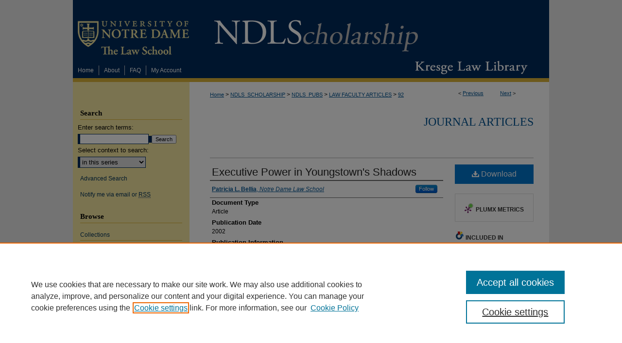

--- FILE ---
content_type: text/html; charset=UTF-8
request_url: https://scholarship.law.nd.edu/law_faculty_scholarship/92/
body_size: 8363
content:

<!DOCTYPE html>
<html lang="en">
<head><!-- inj yui3-seed: --><script type='text/javascript' src='//cdnjs.cloudflare.com/ajax/libs/yui/3.6.0/yui/yui-min.js'></script><script type='text/javascript' src='//ajax.googleapis.com/ajax/libs/jquery/1.10.2/jquery.min.js'></script><!-- Adobe Analytics --><script type='text/javascript' src='https://assets.adobedtm.com/4a848ae9611a/d0e96722185b/launch-d525bb0064d8.min.js'></script><script type='text/javascript' src=/assets/nr_browser_production.js></script>

<!-- def.1 -->
<meta charset="utf-8">
<meta name="viewport" content="width=device-width">
<title>
"Executive Power in Youngstown's Shadows" by Patricia L. Bellia
</title>


<!-- FILE article_meta-tags.inc --><!-- FILE: /srv/sequoia/main/data/assets/site/article_meta-tags.inc -->
<meta itemprop="name" content="Executive Power in Youngstown's Shadows">
<meta property="og:title" content="Executive Power in Youngstown's Shadows">
<meta name="twitter:title" content="Executive Power in Youngstown's Shadows">
<meta property="article:author" content="Patricia L. Bellia">
<meta name="author" content="Patricia L. Bellia">
<meta name="robots" content="noodp, noydir">
<meta name="description" content="Fifty years after it was handed down, the Supreme Court&#039;s decision in Youngstown Sheet &amp; Tube Co. v. Sawyer is among the most important of the Court&#039;s separation of powers cases. This Article explores two quite different legacies of the Youngstown case. First, Youngstown has a symbolic or rhetorical power, in that it stands as an example of a court invalidating the actions of a coordinate branch of government in a politically delicate context. When a court wields this weapon, it can take some cover in Youngstown&#039;s shadows, and the possibility of a court exercising this power disciplines the executive branch. Second, the Youngstown case, and particularly Justice Jackson&#039;s concurrence, is of special importance to congressional primacy scholars, who believe that the Constitution is best read to lodge most foreign affairs powers with Congress. /=&quot;/&quot;&gt;/=&quot;/&quot;&gt;The Article argues that Youngstown offers fewer lessons for analyzing problems of presidential power in foreign affairs than congressional primacy scholars suggest. In particular, the case offers no general theory of the scope of the President&#039;s constitutional powers with respect to foreign affairs. Moreover, contrary to scholars&#039; assertions, the case provides no basis for courts to construe statutory delegations of authority to the executive in the foreign affairs area any more narrowly than statutory delegations of authority in purely domestic contexts. In fact, Justice Jackson&#039;s opinion in Youngstown contains the seeds of a misplaced political question doctrine, in that it allows courts to skirt questions about the President&#039;s constitutional authority in foreign affairs.">
<meta itemprop="description" content="Fifty years after it was handed down, the Supreme Court&#039;s decision in Youngstown Sheet &amp; Tube Co. v. Sawyer is among the most important of the Court&#039;s separation of powers cases. This Article explores two quite different legacies of the Youngstown case. First, Youngstown has a symbolic or rhetorical power, in that it stands as an example of a court invalidating the actions of a coordinate branch of government in a politically delicate context. When a court wields this weapon, it can take some cover in Youngstown&#039;s shadows, and the possibility of a court exercising this power disciplines the executive branch. Second, the Youngstown case, and particularly Justice Jackson&#039;s concurrence, is of special importance to congressional primacy scholars, who believe that the Constitution is best read to lodge most foreign affairs powers with Congress. /=&quot;/&quot;&gt;/=&quot;/&quot;&gt;The Article argues that Youngstown offers fewer lessons for analyzing problems of presidential power in foreign affairs than congressional primacy scholars suggest. In particular, the case offers no general theory of the scope of the President&#039;s constitutional powers with respect to foreign affairs. Moreover, contrary to scholars&#039; assertions, the case provides no basis for courts to construe statutory delegations of authority to the executive in the foreign affairs area any more narrowly than statutory delegations of authority in purely domestic contexts. In fact, Justice Jackson&#039;s opinion in Youngstown contains the seeds of a misplaced political question doctrine, in that it allows courts to skirt questions about the President&#039;s constitutional authority in foreign affairs.">
<meta name="twitter:description" content="Fifty years after it was handed down, the Supreme Court&#039;s decision in Youngstown Sheet &amp; Tube Co. v. Sawyer is among the most important of the Court&#039;s separation of powers cases. This Article explores two quite different legacies of the Youngstown case. First, Youngstown has a symbolic or rhetorical power, in that it stands as an example of a court invalidating the actions of a coordinate branch of government in a politically delicate context. When a court wields this weapon, it can take some cover in Youngstown&#039;s shadows, and the possibility of a court exercising this power disciplines the executive branch. Second, the Youngstown case, and particularly Justice Jackson&#039;s concurrence, is of special importance to congressional primacy scholars, who believe that the Constitution is best read to lodge most foreign affairs powers with Congress. /=&quot;/&quot;&gt;/=&quot;/&quot;&gt;The Article argues that Youngstown offers fewer lessons for analyzing problems of presidential power in foreign affairs than congressional primacy scholars suggest. In particular, the case offers no general theory of the scope of the President&#039;s constitutional powers with respect to foreign affairs. Moreover, contrary to scholars&#039; assertions, the case provides no basis for courts to construe statutory delegations of authority to the executive in the foreign affairs area any more narrowly than statutory delegations of authority in purely domestic contexts. In fact, Justice Jackson&#039;s opinion in Youngstown contains the seeds of a misplaced political question doctrine, in that it allows courts to skirt questions about the President&#039;s constitutional authority in foreign affairs.">
<meta property="og:description" content="Fifty years after it was handed down, the Supreme Court&#039;s decision in Youngstown Sheet &amp; Tube Co. v. Sawyer is among the most important of the Court&#039;s separation of powers cases. This Article explores two quite different legacies of the Youngstown case. First, Youngstown has a symbolic or rhetorical power, in that it stands as an example of a court invalidating the actions of a coordinate branch of government in a politically delicate context. When a court wields this weapon, it can take some cover in Youngstown&#039;s shadows, and the possibility of a court exercising this power disciplines the executive branch. Second, the Youngstown case, and particularly Justice Jackson&#039;s concurrence, is of special importance to congressional primacy scholars, who believe that the Constitution is best read to lodge most foreign affairs powers with Congress. /=&quot;/&quot;&gt;/=&quot;/&quot;&gt;The Article argues that Youngstown offers fewer lessons for analyzing problems of presidential power in foreign affairs than congressional primacy scholars suggest. In particular, the case offers no general theory of the scope of the President&#039;s constitutional powers with respect to foreign affairs. Moreover, contrary to scholars&#039; assertions, the case provides no basis for courts to construe statutory delegations of authority to the executive in the foreign affairs area any more narrowly than statutory delegations of authority in purely domestic contexts. In fact, Justice Jackson&#039;s opinion in Youngstown contains the seeds of a misplaced political question doctrine, in that it allows courts to skirt questions about the President&#039;s constitutional authority in foreign affairs.">
<meta name="keywords" content="Constitutional law, separation of powers, Youngstown, Supreme Court ruling, executive power, steel industry">
<meta name="bepress_citation_series_title" content="Journal Articles">
<meta name="bepress_citation_author" content="Bellia, Patricia L.">
<meta name="bepress_citation_author_institution" content="Notre Dame Law School">
<meta name="bepress_citation_title" content="Executive Power in Youngstown's Shadows">
<meta name="bepress_citation_date" content="2002">
<!-- FILE: /srv/sequoia/main/data/assets/site/ir_download_link.inc -->
<!-- FILE: /srv/sequoia/main/data/assets/site/article_meta-tags.inc (cont) -->
<meta name="bepress_citation_pdf_url" content="https://scholarship.law.nd.edu/cgi/viewcontent.cgi?article=1089&amp;context=law_faculty_scholarship">
<meta name="bepress_citation_abstract_html_url" content="https://scholarship.law.nd.edu/law_faculty_scholarship/92">
<meta name="bepress_citation_online_date" content="2013/8/28">
<meta name="viewport" content="width=device-width">
<!-- Additional Twitter data -->
<meta name="twitter:card" content="summary">
<!-- Additional Open Graph data -->
<meta property="og:type" content="article">
<meta property="og:url" content="https://scholarship.law.nd.edu/law_faculty_scholarship/92">
<meta property="og:site_name" content="NDLScholarship">




<!-- FILE: article_meta-tags.inc (cont) -->
<meta name="bepress_is_article_cover_page" content="1">


<!-- sh.1 -->
<link rel="stylesheet" href="/ir-style.css" type="text/css" media="screen">
<link rel="stylesheet" href="/ir-custom.css" type="text/css" media="screen">
<link rel="stylesheet" href="../ir-custom.css" type="text/css" media="screen">
<link rel="stylesheet" href="/ir-local.css" type="text/css" media="screen">
<link rel="stylesheet" href="../ir-local.css" type="text/css" media="screen">
<link rel="stylesheet" href="/ir-print.css" type="text/css" media="print">
<link type="text/css" rel="stylesheet" href="/assets/floatbox/floatbox.css">
<link rel="alternate" type="application/rss+xml" title="Site Feed" href="/recent.rss">
<link rel="shortcut icon" href="/favicon.ico" type="image/x-icon">
<!--[if IE]>
<link rel="stylesheet" href="/ir-ie.css" type="text/css" media="screen">
<![endif]-->

<!-- JS  -->
<script type="text/javascript" src="/assets/jsUtilities.js"></script>
<script type="text/javascript" src="/assets/footnoteLinks.js"></script>
<script type="text/javascript" src="/assets/scripts/yui-init.pack.js"></script>
<script type="text/javascript" src="/assets/scripts/bepress-init.debug.js"></script>
<script type="text/javascript" src="/assets/scripts/JumpListYUI.pack.js"></script>

<!-- end sh.1 -->




<script type="text/javascript">var pageData = {"page":{"environment":"prod","productName":"bpdg","language":"en","name":"ir_series:article","businessUnit":"els:rp:st"},"visitor":{}};</script>

</head>
<body id="geo-series">
<!-- FILE /srv/sequoia/main/data/scholarship.law.nd.edu/assets/header.pregen --><!-- This is the mobile navbar file. Do not delete or move from the top of header.pregen -->
<!-- FILE: /srv/sequoia/main/data/assets/site/mobile_nav.inc --><!--[if !IE]>-->
<script src="/assets/scripts/dc-mobile/dc-responsive-nav.js"></script>

<header id="mobile-nav" class="nav-down device-fixed-height" style="visibility: hidden;">
  
  
  <nav class="nav-collapse">
    <ul>
      <li class="menu-item active device-fixed-width"><a href="https://scholarship.law.nd.edu" title="Home" data-scroll >Home</a></li>
      <li class="menu-item device-fixed-width"><a href="https://scholarship.law.nd.edu/do/search/advanced/" title="Search" data-scroll ><i class="icon-search"></i> Search</a></li>
      <li class="menu-item device-fixed-width"><a href="https://scholarship.law.nd.edu/communities.html" title="Browse" data-scroll >Browse Collections</a></li>
      <li class="menu-item device-fixed-width"><a href="/cgi/myaccount.cgi?context=law_faculty_scholarship" title="My Account" data-scroll >My Account</a></li>
      <li class="menu-item device-fixed-width"><a href="https://scholarship.law.nd.edu/about.html" title="About" data-scroll >About</a></li>
      <li class="menu-item device-fixed-width"><a href="https://network.bepress.com" title="Digital Commons Network" data-scroll ><img width="16" height="16" alt="DC Network" style="vertical-align:top;" src="/assets/md5images/8e240588cf8cd3a028768d4294acd7d3.png"> Digital Commons Network™</a></li>
    </ul>
  </nav>
</header>

<script src="/assets/scripts/dc-mobile/dc-mobile-nav.js"></script>
<!--<![endif]-->
<!-- FILE: /srv/sequoia/main/data/scholarship.law.nd.edu/assets/header.pregen (cont) -->
<div id="ndlaw">

<div id="container"><a href="#main" class="skiplink" accesskey="2" >Skip to main content</a>

<div id="header">
<!-- FILE: /srv/sequoia/main/data/scholarship.law.nd.edu/assets/ir_logo.inc -->

<div id="logo"><a href="http://law.nd.edu/" title="Notre Dame Law School" >
<img style="width:px;height:px;border:0;" alt="NDLScholarship" width='250' height='125' src="/assets/md5images/e7f5f5fba23d224903844b254fa34fe1.png"></a>
</div>

<!-- FILE: /srv/sequoia/main/data/scholarship.law.nd.edu/assets/header.pregen (cont) -->
<div id="pagetitle">

<h1><a href="https://scholarship.law.nd.edu" title="NDLScholarship" >NDLScholarship</a></h1>
</div>
</div><div id="navigation"><!-- FILE: /srv/sequoia/main/data/scholarship.law.nd.edu/assets/ir_navigation.inc --><div id="tabs"><ul><li id="tabone"><a href="https://scholarship.law.nd.edu" title="Home" ><span>Home</span></a></li><li id="tabtwo"><a href="https://scholarship.law.nd.edu/about.html" title="About" ><span>About</span></a></li><li id="tabthree"><a href="https://scholarship.law.nd.edu/faq.html" title="FAQ" ><span>FAQ</span></a></li><li id="tabfour"><a href="https://scholarship.law.nd.edu/cgi/myaccount.cgi?context=law_faculty_scholarship" title="My Account" ><span>My Account</span></a></li></ul></div>

<div id="librarylink">
<a href="http://law.nd.edu/library/" title="Kresge Law Library" >Kresge Law Library</a>
</div>


<!-- FILE: /srv/sequoia/main/data/scholarship.law.nd.edu/assets/header.pregen (cont) --></div>



<div id="wrapper">
<div id="content">
<div id="main" class="text">
<script type="text/javascript" src="/assets/floatbox/floatbox.js"></script>  
<!-- FILE: /srv/sequoia/main/data/assets/site/article_pager.inc -->

<div id="breadcrumb"><ul id="pager">

                
                 
<li>&lt; <a href="https://scholarship.law.nd.edu/law_faculty_scholarship/855" class="ignore" >Previous</a></li>
        
        
        

                
                 
<li><a href="https://scholarship.law.nd.edu/law_faculty_scholarship/614" class="ignore" >Next</a> &gt;</li>
        
        
        
<li>&nbsp;</li></ul><div class="crumbs"><!-- FILE: /srv/sequoia/main/data/assets/site/ir_breadcrumb.inc -->

<div class="crumbs" role="navigation" aria-label="Breadcrumb">
	<p>
	
	
			<a href="https://scholarship.law.nd.edu" class="ignore" >Home</a>
	
	
	
	
	
	
	
	
	
	
	 <span aria-hidden="true">&gt;</span> 
		<a href="https://scholarship.law.nd.edu/ndls_scholarship" class="ignore" >NDLS_SCHOLARSHIP</a>
	
	
	
	
	
	
	 <span aria-hidden="true">&gt;</span> 
		<a href="https://scholarship.law.nd.edu/ndls_pubs" class="ignore" >NDLS_PUBS</a>
	
	
	
	
	
	
	 <span aria-hidden="true">&gt;</span> 
		<a href="https://scholarship.law.nd.edu/law_faculty_scholarship" class="ignore" >LAW FACULTY ARTICLES</a>
	
	
	
	
	
	 <span aria-hidden="true">&gt;</span> 
		<a href="https://scholarship.law.nd.edu/law_faculty_scholarship/92" class="ignore" aria-current="page" >92</a>
	
	
	
	</p>
</div>


<!-- FILE: /srv/sequoia/main/data/assets/site/article_pager.inc (cont) --></div>
</div>
<!-- FILE: /srv/sequoia/main/data/assets/site/ir_series/article/index.html (cont) -->
<!-- FILE: /srv/sequoia/main/data/assets/site/ir_series/article/article_info.inc --><!-- FILE: /srv/sequoia/main/data/assets/site/openurl.inc -->

























<!-- FILE: /srv/sequoia/main/data/assets/site/ir_series/article/article_info.inc (cont) -->
<!-- FILE: /srv/sequoia/main/data/assets/site/ir_download_link.inc -->









	
	
	
    
    
    
	
		
		
		
	
	
	
	
	
	

<!-- FILE: /srv/sequoia/main/data/assets/site/ir_series/article/article_info.inc (cont) -->
<!-- FILE: /srv/sequoia/main/data/assets/site/ir_series/article/ir_article_header.inc -->


<div id="series-header">
<!-- FILE: /srv/sequoia/main/data/assets/site/ir_series/ir_series_logo.inc -->



 






	
	
	
	
	
	
<!-- FILE: /srv/sequoia/main/data/assets/site/ir_series/article/ir_article_header.inc (cont) --><h2 id="series-title"><a href="https://scholarship.law.nd.edu/law_faculty_scholarship" >Journal Articles</a></h2></div>
<div style="clear: both">&nbsp;</div>

<div id="sub">
<div id="alpha">
<!-- FILE: /srv/sequoia/main/data/assets/site/ir_series/article/article_info.inc (cont) --><div id='title' class='element'>
<h1><a href='https://scholarship.law.nd.edu/cgi/viewcontent.cgi?article=1089&amp;context=law_faculty_scholarship'>Executive Power in Youngstown's Shadows</a></h1>
</div>
<div class='clear'></div>
<div id='authors' class='element'>
<h2 class='visually-hidden'>Authors</h2>
<p class="author"><a href='https://scholarship.law.nd.edu/do/search/?q=%28author%3A%22Patricia%20L.%20Bellia%22%20AND%20-bp_author_id%3A%5B%2A%20TO%20%2A%5D%29%20OR%20bp_author_id%3A%28%22873ae74c-931e-4073-aaa1-f093babd77e1%22%20OR%20%2240a74dcb-e869-4759-bcdf-9d36e3357205%22%29&start=0&context=4151206'><strong>Patricia L. Bellia</strong>, <em>Notre Dame Law School</em></a><a rel="nofollow" href="https://network.bepress.com/api/follow/subscribe?user=YWQ1ZDAxZjMyMGE3MDBlMw%3D%3D&amp;institution=NDNjZmNiNGQxMzg5YWIwNA%3D%3D&amp;format=html" data-follow-set="user:YWQ1ZDAxZjMyMGE3MDBlMw== institution:NDNjZmNiNGQxMzg5YWIwNA==" title="Follow Patricia L. Bellia" class="btn followable">Follow</a><br />
</p></div>
<div class='clear'></div>
<div id='document_type' class='element'>
<h2 class='field-heading'>Document Type</h2>
<p>Article</p>
</div>
<div class='clear'></div>
<div id='publication_date' class='element'>
<h2 class='field-heading'>Publication Date</h2>
<p>2002</p>
</div>
<div class='clear'></div>
<div id='publication_information' class='element'>
<h2 class='field-heading'>Publication Information</h2>
<p>19 Const. Comment. 87 (2002).</p>
</div>
<div class='clear'></div>
<div id='abstract' class='element'>
<h2 class='field-heading'>Abstract</h2>
<p>Fifty years after it was handed down, the Supreme Court's decision in Youngstown Sheet & Tube Co. v. Sawyer is among the most important of the Court's separation of powers cases. This Article explores two quite different legacies of the Youngstown case. First, Youngstown has a symbolic or rhetorical power, in that it stands as an example of a court invalidating the actions of a coordinate branch of government in a politically delicate context. When a court wields this weapon, it can take some cover in Youngstown's shadows, and the possibility of a court exercising this power disciplines the executive branch. Second, the Youngstown case, and particularly Justice Jackson's concurrence, is of special importance to congressional primacy scholars, who believe that the Constitution is best read to lodge most foreign affairs powers with Congress. <br>/="/"><br>/="/">The Article argues that Youngstown offers fewer lessons for analyzing problems of presidential power in foreign affairs than congressional primacy scholars suggest. In particular, the case offers no general theory of the scope of the President's constitutional powers with respect to foreign affairs. Moreover, contrary to scholars' assertions, the case provides no basis for courts to construe statutory delegations of authority to the executive in the foreign affairs area any more narrowly than statutory delegations of authority in purely domestic contexts. In fact, Justice Jackson's opinion in Youngstown contains the seeds of a misplaced political question doctrine, in that it allows courts to skirt questions about the President's constitutional authority in foreign affairs.</p>
</div>
<div class='clear'></div>
<div id='comments' class='element'>
<h2 class='field-heading'>Comments</h2>
<p>Reprinted with permission of Constitutional Commentary.</p>
</div>
<div class='clear'></div>
<div id='recommended_citation' class='element'>
<h2 class='field-heading'>Recommended Citation</h2>
<!-- FILE: /srv/sequoia/main/data/journals/scholarship.law.nd.edu/law_faculty_scholarship/assets/ir_citation.inc -->
<p class="citation">
    Patricia L. Bellia,
    <em>Executive Power in Youngstown's Shadows</em>,
 19 Const. Comment. 87 (2002)..
    <br>
    Available at:
    
    
        https://scholarship.law.nd.edu/law_faculty_scholarship/92
    
</p>       
 

<!-- FILE: /srv/sequoia/main/data/assets/site/ir_series/article/article_info.inc (cont) --></div>
<div class='clear'></div>
</div>
    </div>
    <div id='beta_7-3'>
<!-- FILE: /srv/sequoia/main/data/assets/site/info_box_7_3.inc --><!-- FILE: /srv/sequoia/main/data/assets/site/openurl.inc -->

























<!-- FILE: /srv/sequoia/main/data/assets/site/info_box_7_3.inc (cont) -->
<!-- FILE: /srv/sequoia/main/data/assets/site/ir_download_link.inc -->









	
	
	
    
    
    
	
		
		
		
	
	
	
	
	
	

<!-- FILE: /srv/sequoia/main/data/assets/site/info_box_7_3.inc (cont) -->


	<!-- FILE: /srv/sequoia/main/data/assets/site/info_box_download_button.inc --><div class="aside download-button">
      <a id="pdf" class="btn" href="https://scholarship.law.nd.edu/cgi/viewcontent.cgi?article=1089&amp;context=law_faculty_scholarship" title="PDF (4.3&nbsp;MB) opens in new window" target="_blank" > 
    	<i class="icon-download-alt" aria-hidden="true"></i>
        Download
      </a>
</div>


<!-- FILE: /srv/sequoia/main/data/assets/site/info_box_7_3.inc (cont) -->
	<!-- FILE: /srv/sequoia/main/data/assets/site/info_box_embargo.inc -->
<!-- FILE: /srv/sequoia/main/data/assets/site/info_box_7_3.inc (cont) -->

<!-- FILE: /srv/sequoia/main/data/assets/site/info_box_custom_upper.inc -->
<!-- FILE: /srv/sequoia/main/data/assets/site/info_box_7_3.inc (cont) -->
<!-- FILE: /srv/sequoia/main/data/assets/site/info_box_openurl.inc -->
<!-- FILE: /srv/sequoia/main/data/assets/site/info_box_7_3.inc (cont) -->

<!-- FILE: /srv/sequoia/main/data/assets/site/info_box_article_metrics.inc -->






<div id="article-stats" class="aside hidden">

    <p class="article-downloads-wrapper hidden"><span id="article-downloads"></span> DOWNLOADS</p>
    <p class="article-stats-date hidden">Since August 28, 2013</p>

    <p class="article-plum-metrics">
        <a href="https://plu.mx/plum/a/?repo_url=https://scholarship.law.nd.edu/law_faculty_scholarship/92" class="plumx-plum-print-popup plum-bigben-theme" data-badge="true" data-hide-when-empty="true" ></a>
    </p>
</div>
<script type="text/javascript" src="//cdn.plu.mx/widget-popup.js"></script>





<!-- Article Download Counts -->
<script type="text/javascript" src="/assets/scripts/article-downloads.pack.js"></script>
<script type="text/javascript">
    insertDownloads(4517960);
</script>


<!-- Add border to Plum badge & download counts when visible -->
<script>
// bind to event when PlumX widget loads
jQuery('body').bind('plum:widget-load', function(e){
// if Plum badge is visible
  if (jQuery('.PlumX-Popup').length) {
// remove 'hidden' class
  jQuery('#article-stats').removeClass('hidden');
  jQuery('.article-stats-date').addClass('plum-border');
  }
});
// bind to event when page loads
jQuery(window).bind('load',function(e){
// if DC downloads are visible
  if (jQuery('#article-downloads').text().length > 0) {
// add border to aside
  jQuery('#article-stats').removeClass('hidden');
  }
});
</script>



<!-- Adobe Analytics: Download Click Tracker -->
<script>

$(function() {

  // Download button click event tracker for PDFs
  $(".aside.download-button").on("click", "a#pdf", function(event) {
    pageDataTracker.trackEvent('navigationClick', {
      link: {
          location: 'aside download-button',
          name: 'pdf'
      }
    });
  });

  // Download button click event tracker for native files
  $(".aside.download-button").on("click", "a#native", function(event) {
    pageDataTracker.trackEvent('navigationClick', {
        link: {
            location: 'aside download-button',
            name: 'native'
        }
     });
  });

});

</script>
<!-- FILE: /srv/sequoia/main/data/assets/site/info_box_7_3.inc (cont) -->



	<!-- FILE: /srv/sequoia/main/data/assets/site/info_box_disciplines.inc -->




	





	<div id="beta-disciplines" class="aside">
		<h4>Included in</h4>
	<p>
		
				
				
					<a href="https://network.bepress.com/hgg/discipline/839" title="Courts Commons" >Courts Commons</a>, 
				
			
		
				
					<a href="https://network.bepress.com/hgg/discipline/1118" title="President/Executive Department Commons" >President/Executive Department Commons</a>
				
				
			
		
	</p>
	</div>



<!-- FILE: /srv/sequoia/main/data/assets/site/info_box_7_3.inc (cont) -->

<!-- FILE: /srv/sequoia/main/data/assets/site/bookmark_widget.inc -->

<div id="share" class="aside">
<h2>Share</h2>
	
	<div class="a2a_kit a2a_kit_size_24 a2a_default_style">
    	<a class="a2a_button_facebook"></a>
    	<a class="a2a_button_linkedin"></a>
		<a class="a2a_button_whatsapp"></a>
		<a class="a2a_button_email"></a>
    	<a class="a2a_dd"></a>
    	<script async src="https://static.addtoany.com/menu/page.js"></script>
	</div>
</div>

<!-- FILE: /srv/sequoia/main/data/assets/site/info_box_7_3.inc (cont) -->
<!-- FILE: /srv/sequoia/main/data/assets/site/info_box_geolocate.inc --><!-- FILE: /srv/sequoia/main/data/assets/site/ir_geolocate_enabled_and_displayed.inc -->

<!-- FILE: /srv/sequoia/main/data/assets/site/info_box_geolocate.inc (cont) -->

<!-- FILE: /srv/sequoia/main/data/assets/site/info_box_7_3.inc (cont) -->

	<!-- FILE: /srv/sequoia/main/data/assets/site/zotero_coins.inc -->

<span class="Z3988" title="ctx_ver=Z39.88-2004&amp;rft_val_fmt=info%3Aofi%2Ffmt%3Akev%3Amtx%3Ajournal&amp;rft_id=https%3A%2F%2Fscholarship.law.nd.edu%2Flaw_faculty_scholarship%2F92&amp;rft.atitle=Executive%20Power%20in%20Youngstown%27s%20Shadows&amp;rft.aufirst=Patricia&amp;rft.aulast=Bellia&amp;rft.jtitle=Journal%20Articles&amp;rft.date=2002-01-01">COinS</span>
<!-- FILE: /srv/sequoia/main/data/assets/site/info_box_7_3.inc (cont) -->

<!-- FILE: /srv/sequoia/main/data/assets/site/info_box_custom_lower.inc -->
<!-- FILE: /srv/sequoia/main/data/assets/site/info_box_7_3.inc (cont) -->
<!-- FILE: /srv/sequoia/main/data/assets/site/ir_series/article/article_info.inc (cont) --></div>

<div class='clear'>&nbsp;</div>
<!-- FILE: /srv/sequoia/main/data/assets/site/ir_article_custom_fields.inc -->

<!-- FILE: /srv/sequoia/main/data/assets/site/ir_series/article/article_info.inc (cont) -->

	<!-- FILE: /srv/sequoia/main/data/assets/site/ir_display_pdf.inc -->





<div class='clear'>&nbsp;</div>
<div id="display-pdf">
   <object type='application/pdf' data='https://scholarship.law.nd.edu/cgi/viewcontent.cgi?article=1089&amp;context=law_faculty_scholarship#toolbar=0&amp;navpanes=0&amp;scrollbar=1' width='660' height='460'>
      <div id="message">
<p>To view the content in your browser, please <a href="https://get.adobe.com/reader/" title="Adobe - Adobe Reader download" >download Adobe Reader</a> or, alternately, <br>
you may <a href="https://scholarship.law.nd.edu/cgi/viewcontent.cgi?article=1089&amp;context=law_faculty_scholarship" >Download</a> the file to your hard drive.</p>

 <p> NOTE: The latest versions of Adobe Reader do not support viewing <acronym title="Portable Document Format">PDF</acronym> files within Firefox on Mac OS and if you are using a modern (Intel) Mac, there is no official plugin for viewing <acronym title="Portable Document Format">PDF</acronym> files within the browser window.  </p>
   </object>
</div>
<div class='clear'>&nbsp;</div>




<!-- FILE: /srv/sequoia/main/data/assets/site/ir_series/article/article_info.inc (cont) -->

<!-- FILE: /srv/sequoia/main/data/assets/site/ir_series/article/index.html (cont) -->
<!-- FILE /srv/sequoia/main/data/assets/site/footer.pregen --></div>
	<div class="verticalalign">&nbsp;</div>
	<div class="clear">&nbsp;</div>

</div>

	<div id="sidebar" role="complementary">
	<!-- FILE: /srv/sequoia/main/data/assets/site/ir_sidebar_7_8.inc -->

	<!-- FILE: /srv/sequoia/main/data/assets/site/ir_sidebar_sort_sba.inc --><!-- FILE: /srv/sequoia/main/data/assets/site/ir_sidebar_custom_upper_7_8.inc -->

<!-- FILE: /srv/sequoia/main/data/assets/site/ir_sidebar_sort_sba.inc (cont) -->
<!-- FILE: /srv/sequoia/main/data/assets/site/ir_sidebar_search_7_8.inc --><h2>Search</h2>


	
<form method='get' action='https://scholarship.law.nd.edu/do/search/' id="sidebar-search">
	<label for="search" accesskey="4">
		Enter search terms:
	</label>
		<div>
			<span class="border">
				<input type="text" name='q' class="search" id="search">
			</span> 
			<input type="submit" value="Search" class="searchbutton" style="font-size:11px;">
		</div>
	<label for="context">
		Select context to search:
	</label> 
		<div>
			<span class="border">
				<select name="fq" id="context">
					
					
						<option value='virtual_ancestor_link:"https://scholarship.law.nd.edu/law_faculty_scholarship"'>in this series</option>
					
					
					
					<option value='virtual_ancestor_link:"https://scholarship.law.nd.edu"'>in this repository</option>
					<option value='virtual_ancestor_link:"http:/"'>across all repositories</option>
				</select>
			</span>
		</div>
</form>

<p class="advanced">
	
	
		<a href="https://scholarship.law.nd.edu/do/search/advanced/?fq=virtual_ancestor_link:%22https://scholarship.law.nd.edu/law_faculty_scholarship%22" >
			Advanced Search
		</a>
	
</p>
<!-- FILE: /srv/sequoia/main/data/assets/site/ir_sidebar_sort_sba.inc (cont) -->
<!-- FILE: /srv/sequoia/main/data/assets/site/ir_sidebar_notify_7_8.inc -->


	<ul id="side-notify">
		<li class="notify">
			<a href="https://scholarship.law.nd.edu/law_faculty_scholarship/announcements.html" title="Email or RSS Notifications" >
				Notify me via email or <acronym title="Really Simple Syndication">RSS</acronym>
			</a>
		</li>
	</ul>



<!-- FILE: /srv/sequoia/main/data/assets/site/urc_badge.inc -->






<!-- FILE: /srv/sequoia/main/data/assets/site/ir_sidebar_notify_7_8.inc (cont) -->

<!-- FILE: /srv/sequoia/main/data/assets/site/ir_sidebar_sort_sba.inc (cont) -->
<!-- FILE: /srv/sequoia/main/data/assets/site/ir_sidebar_custom_middle_7_8.inc --><!-- FILE: /srv/sequoia/main/data/assets/site/ir_sidebar_sort_sba.inc (cont) -->
<!-- FILE: /srv/sequoia/main/data/scholarship.law.nd.edu/assets/ir_sidebar_browse.inc --><h2>Browse</h2>
<ul id="side-browse">


<li class="collections"><a href="https://scholarship.law.nd.edu/communities.html" title="Browse by Collections" >Collections</a></li>
<li class="discipline-browser"><a href="https://scholarship.law.nd.edu/do/discipline_browser/disciplines" title="Browse by Disciplines" >Disciplines</a></li>
<li class="author"><a href="https://scholarship.law.nd.edu/authors.html" title="Browse by Author" >Authors</a></li>

<li><a href="https://scholarship.law.nd.edu/exhibit/" title="Digital Exhibits" >Digital Exhibits</a></li>


</ul>
<!-- FILE: /srv/sequoia/main/data/assets/site/ir_sidebar_sort_sba.inc (cont) -->
<!-- FILE: /srv/sequoia/main/data/assets/site/ir_sidebar_author_7_8.inc --><h2>Author Corner</h2>






	<ul id="side-author">
		<li class="faq">
			<a href="https://scholarship.law.nd.edu/faq.html" title="Author FAQ" >
				Author FAQ
			</a>
		</li>
		
		
		
	</ul>


<!-- FILE: /srv/sequoia/main/data/assets/site/ir_sidebar_sort_sba.inc (cont) -->
<!-- FILE: /srv/sequoia/main/data/assets/site/ir_sidebar_custom_lower_7_8.inc --><!-- FILE: /srv/sequoia/main/data/assets/site/ir_sidebar_homepage_links_7_8.inc -->

<!-- FILE: /srv/sequoia/main/data/assets/site/ir_sidebar_custom_lower_7_8.inc (cont) -->
	



<!-- FILE: /srv/sequoia/main/data/assets/site/ir_sidebar_sort_sba.inc (cont) -->
<!-- FILE: /srv/sequoia/main/data/assets/site/ir_sidebar_sw_links_7_8.inc -->

	
		
	


	<!-- FILE: /srv/sequoia/main/data/assets/site/ir_sidebar_sort_sba.inc (cont) -->

<!-- FILE: /srv/sequoia/main/data/assets/site/ir_sidebar_geolocate.inc --><!-- FILE: /srv/sequoia/main/data/assets/site/ir_geolocate_enabled_and_displayed.inc -->

<!-- FILE: /srv/sequoia/main/data/assets/site/ir_sidebar_geolocate.inc (cont) -->

<!-- FILE: /srv/sequoia/main/data/assets/site/ir_sidebar_sort_sba.inc (cont) -->
<!-- FILE: /srv/sequoia/main/data/scholarship.law.nd.edu/assets/ir_sidebar_custom_lowest_7_8.inc --><div id="sb-custom-lowest">
	<h2 class="sb-custom-title">Links</h2>
		<ul class="sb-custom-ul">
			<li class="sb-custom-li">
				<a href="http://law.nd.edu/library/" >
					Kresge Law Library
				</a>
			</li>
			<li class="sb-custom-li">
				<a href="http://law.nd.edu/" >
					Notre Dame Law School
				</a>
			</li>
			<li class="sb-custom-li">
				<a href="http://www.nd.edu/" >
					University Homepage
				</a>
			</li>
		</ul>
</div>

<!-- FILE: /srv/sequoia/main/data/assets/site/ir_sidebar_sort_sba.inc (cont) -->
<!-- FILE: /srv/sequoia/main/data/assets/site/ir_sidebar_7_8.inc (cont) -->

		



<!-- FILE: /srv/sequoia/main/data/assets/site/footer.pregen (cont) -->
	<div class="verticalalign">&nbsp;</div>
	</div>

</div>

<!-- FILE: /srv/sequoia/main/data/assets/site/ir_footer_content.inc --><div id="footer" role="contentinfo">
	
	
	<!-- FILE: /srv/sequoia/main/data/assets/site/ir_bepress_logo.inc --><div id="bepress">

<a href="https://www.elsevier.com/solutions/digital-commons" title="Elsevier - Digital Commons" >
	<em>Elsevier - Digital Commons</em>
</a>

</div>
<!-- FILE: /srv/sequoia/main/data/assets/site/ir_footer_content.inc (cont) -->
	<p>
		<a href="https://scholarship.law.nd.edu" title="Home page" accesskey="1" >Home</a> | 
		<a href="https://scholarship.law.nd.edu/about.html" title="About" >About</a> | 
		<a href="https://scholarship.law.nd.edu/faq.html" title="FAQ" >FAQ</a> | 
		<a href="/cgi/myaccount.cgi?context=law_faculty_scholarship" title="My Account Page" accesskey="3" >My Account</a> | 
		<a href="https://scholarship.law.nd.edu/accessibility.html" title="Accessibility Statement" accesskey="0" >Accessibility Statement</a>
	</p>
	<p>
	
	
		<a class="secondary-link" href="https://www.elsevier.com/legal/privacy-policy" title="Privacy Policy" >Privacy</a>
	
		<a class="secondary-link" href="https://www.elsevier.com/legal/elsevier-website-terms-and-conditions" title="Copyright Policy" >Copyright</a>	
	</p> 
	
</div>

<!-- FILE: /srv/sequoia/main/data/assets/site/footer.pregen (cont) -->

</div>
</div>

<!-- FILE: /srv/sequoia/main/data/scholarship.law.nd.edu/assets/ir_analytics.inc --><!-- Google tag (gtag.js) --> <script async src="https://www.googletagmanager.com/gtag/js?id=G-JX82XYNY93"></script> <script> window.dataLayer = window.dataLayer || []; function gtag(){dataLayer.push(arguments);} gtag('js', new Date()); gtag('config', 'G-JX82XYNY93'); </script><!-- FILE: /srv/sequoia/main/data/assets/site/footer.pregen (cont) -->

<script type='text/javascript' src='/assets/scripts/bpbootstrap-20160726.pack.js'></script><script type='text/javascript'>BPBootstrap.init({appendCookie:''})</script></body></html>


--- FILE ---
content_type: text/css
request_url: https://scholarship.law.nd.edu/ir-local.css
body_size: 2518
content:
/*
-----------------------------------------------
bepress IR local stylesheet.
Author:   Lani Goto
Version:  June 2013
PLEASE SAVE THIS FILE LOCALLY!
----------------------------------------------- */

/* Header */

#ndlaw #header { 
	height: 125px; }

#ndlaw #header h1 a,
#ndlaw #header h1,
#ndlaw #header #pagetitle {
	width: 441px;
	height: 125px;
	padding: 0;
	display: block; }

#ndlaw #header #pagetitle { background: url(assets/md5images/515f01854790106dab8ae19226460404.png) top right no-repeat; }

#ndlaw #header #pagetitle { margin: 0px 0px 0px 280px; }

#ndlaw #header h1 a { 
	text-indent: -9999px;
	width: 441px;
	height:125px;
	float: right; }

#ndlaw #header #logo {
	height: 125px;
	width: 250px;
	display: block;
	float: left; }


/* Navigation */

#ndlaw #navigation {  
	height: 36px;
	border-bottom: 8px solid #dcb439; }

#ndlaw #navigation #tabs,
#ndlaw #navigation #tabs ul { 
	height: 20px; 
	float: left;
	padding: 0;
	margin-top: 5px; }

#ndlaw #navigation #tabs a { 
	float: left;
	background-color: #002b5b;
	border: 0;
	margin: 0;
	color: #fff;
	font: normal 12px Arial, Verdana, Helvetica, sans-serif;
	padding: 0 10px;
	text-align: center;
	height: 20px;
	line-height: 20px;
	border-right: 1px solid #cacccf; }

#ndlaw #navigation #tabs a:hover,
#ndlaw #navigation #tabs a:active,
#ndlaw #navigation #tabs a:focus {
	text-decoration: underline;
	color: #fff;  }

#ndlaw #navigation #tabs li#tabfour a { 
	border-right: 0; }

#ndlaw #navigation #librarylink,
#ndlaw #navigation #librarylink a {
	height: 28px;
	width: 241px;
	color: #fff;
	margin-right: 22px;
	display: block; 
	float: right; }

#ndlaw #navigation #librarylink a {
	background: url(assets/md5images/7658f9abd37ad3a62e8b5bbfd09e59e5.png) top right no-repeat;
	text-indent: -9999px; }


/* Sidebar */

#ndlaw #sidebar { padding-top: 44px; }

#ndlaw #sidebar p.site-follow { display: none; }

#ndlaw #sidebar ul#side-browse li a,
#ndlaw #sidebar ul#side-author li a,
#ndlaw #sidebar ul#side-custom li a {
	border: 0;
	border-bottom: 1px solid #dcb439;
	width: 210px;
	padding-bottom: 4px;}

#ndlaw #sidebar a:hover,
#ndlaw #sidebar a:active,
#ndlaw #sidebar a:focus {
	text-decoration: underline;
	color: #000; }

#ndlaw #sidebar h2 {
	font: bold 15px Garamond, Georgia, "Times New Roman", Times, serif;
	color: #000;
	border: 0;
	border-bottom: 1px solid #dcb439;
	width: 210px;
	padding: 4px 0;
	margin-left: 15px;
	*margin-left: 0;
	text-indent: 0; }

#ndlaw #sidebar p.advanced a {
	text-decoration: none; }

#ndlaw #sidebar p.advanced a:hover,
#ndlaw #sidebar p.advanced a:active,
#ndlaw #sidebar p.advanced a:focus {
	text-decoration: underline;
	color: #000; }

#ndlaw #sidebar p.advanced + div { display: none; }

#ndlaw #sidebar #sidebar-search label {
	color: #000;
	font: normal 13px Arial, Verdana, Helvetica, sans-serif; }
	
/* Main Content */

#ndlaw #dcn-home #slideshow { width: 100%; }

#ndlaw #dcn-home h2 { 
	font: normal 21px Garamond, Georgia, "Times New Roman", Times, serif;
	border: 0;
	margin-top: 0;  }

#ndlaw #dcn-home .box.aag h2,
#ndlaw #dcn-home .box.potd h2{
	border-bottom: 1px solid #999;
	font: normal 16px Garamond, Georgia, "Times New Roman", Times, serif;  }

#ndlaw #dcn-home .box.aag h2 span.pull-right { display: none; }

#ndlaw #dcn-home .box.aag a,
#ndlaw #dcn-home .box.potd a { 
	background-color: transparent; }

#ndlaw #dcn-home #cover-browse h3 a {
	font: normal 15px Arial, Verdana, Helvetica, sans-serif;
	text-decoration: underline; }

#ndlaw #dcn-home #cover-browse h3 { background: url(assets/md5images/ad4281c1268d4158bc54cd003ea72ec0.gif) left no-repeat; }

#ndlaw #dcn-home #cover-browse .box { margin-top: 0; }

#ndlaw #content #series-home ul li {
	background: url(assets/md5images/ad4281c1268d4158bc54cd003ea72ec0.gif) left no-repeat; }

#ndlaw #main.text a:link,
#ndlaw #main.text a:visited {
	color: #005392;
	text-decoration: underline; }

#ndlaw #main.text a:hover,
#ndlaw #main.text a:active,
#ndlaw #main.text a:focus {
	color: #000;
	text-decoration: underline; }

#ndlaw #message ul.confirm ul li,
#ndlaw #message ul.warning ul li {
	background-image: url(assets/md5images/ad4281c1268d4158bc54cd003ea72ec0.gif); }

#ndlaw #main.text .box a:link,
#ndlaw #main.text .box a:visited {
	text-decoration: none; }

#ndlaw #main.text .box a:hover,
#ndlaw #main.text .box a:active,
#ndlaw #main.text .box a:focus {
	text-decoration: underline; }

#ndlaw #dcn-home .box.aag a,
#ndlaw #dcn-home .box.potd a {
	text-decoration: none; }

/* Footer */

#ndlaw #footer { 
	height: 74px;
	background-color: #002b5b; }

#ndlaw #footer #bepress a {
	height: 74px;
	background-color: #002b5b; }

#ndlaw #footer p a {
	color: #fff;
	text-decoration: none;
	font: normal 12px Arial, Verdana, Helvetica, sans-serif; }

#ndlaw #footer p a:hover,
#ndlaw #footer p a:active,
#ndlaw #footer p a:focus {
	text-decoration: underline; }
	
/* Mobile */

.mbl #ndlaw #header { border-bottom: 5px solid #dcb439; }

.mbl #ndlaw #navigation { display: none !important; }

.mbl #ndlaw #dcn-home #slideshow { display: none; }

/* Hiding communities from peer_review_list.html 12-04-13 kwang */
#ndlaw #ir-peer.container_12 .grid_12 .grid_9 h4 span.group em {display:none;}

/* Adding deans' photos to series intro text 04-10-14 kwang*/
#ndlaw #series-home .intro img.portrait {
    border: medium solid #E5E5E5;
    display: block;
    float: left;
    margin-right: 20px;
    width: 150px;
    margin-top: 4px;}

/* CUSTOM-1443 Wrapping slide show for nd_lawyer 05-02-14 kwang */
#ndlaw #main.text #series-home .intro .slidebox-left {
    background: none repeat scroll 0 0 #FFFFFF;
    float: left;
    margin-left: 10px;
    margin-right: 10px;
    overflow: hidden;
    padding: 5px 5px 5px 0;
    width: 210px;
    height: 290px;}
    
#ndlaw #main.text #series-home .slidebox-left {display:none;}
#ndlaw #main.text #series-home .intro .slidebox-left {display:inline-block;}
#ndlaw #main.text #series-home .cut {display:none;}
#ndlaw #main.text #series-home .intro .cut {display:inline;}

/* CUSTOM-1443 Wrapping slide show for ndls_posters 08-08-14 kwang */
#ndlaw #main.text #series-home .intro .slidebox-bigger-left {
    background: none repeat scroll 0 0 #FFFFFF;
    float: left;
    margin-left: 10px;
    margin-right: 10px;
    overflow: hidden;
    padding: 5px 5px 5px 0;
    width: 300px;
    height: 350px;}
    
/* Styling for dc network logo on homepage */
#ndlaw #main.text #dcn-home #dc_lawcommons {padding-top:15px; height:150px; float:right;}
#ndlaw #main.text #dcn-home .box.potd {margin-bottom:0px;}

/* Updating homepage for 8.3 configs kr 9/16/16 */
#ndlaw #dcn-home #homepage-intro {width: 100%;}

/* Expert Gallery Suite SW Gallery */
.egs-profile-gallery {
	display: block; /* removes descender space below inline element */
 /* left aligned */
	margin: -16px 0 -16px -42px; /* #content .text padding: 16px 0; and #content .text (margin 32px) + #sidebar (margin 10px) */
 
}

.verticalalign { height: 0; }
#content div.clear { height: 0; }

/* fixing text overlap on new content carousels in galleries and moving images to left sidelb 01162018 */
#ndlaw #carousel article div.text-content {
	width: 30%;
}

#ndlaw .image-content { text-align: left; }
#ndlaw .text-content { left: 425px; }

/* condensing spacing between list items in abstract field 2/13/18 -sb */
#ndlaw #main #abstract ul {
    margin: 0 0 -0.5em 0;
}

/*
#ndlaw #content ul li {
    background-image: url(assets/md5images/ad4281c1268d4158bc54cd003ea72ec0.gif); }
*/    
/* Fixing list items in NDLS Communications series */
#ndlaw #content ul#series-intro li {
	background: transparent;
        list-style: square;
}
/* Make "Find in Your Library" a button instead of a link */
#ndlaw #open-url.aside a {
    width: 100%;
    max-width: 140px !important;
    margin: 0;
    display: inline-block;
    float: right;
    text-align: center;
    text-decoration: none;
    text-shadow: none !important;
    background-image: none !important;
    border-radius: 0 !important;
    box-shadow: none !important;
    border: 1px solid #0074CC !important;
    font-weight: normal;
    font-size: 16px;
    padding: 10px;
    background: #fff !important;
    color: #0074CC !important; }
